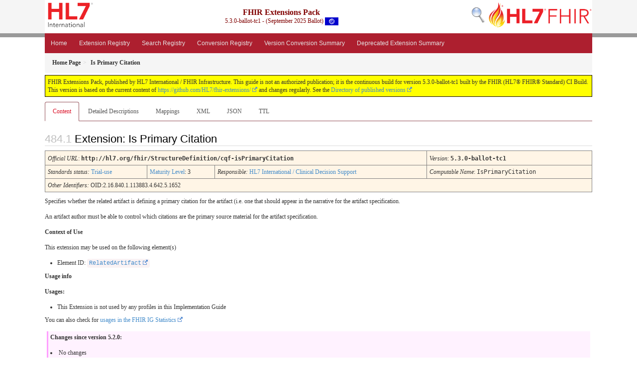

--- FILE ---
content_type: text/html; charset=utf-8
request_url: https://build.fhir.org/ig/HL7/fhir-extensions/StructureDefinition-cqf-isPrimaryCitation.html
body_size: 8105
content:
<?xml version="1.0" encoding="UTF-8"?>
<!DOCTYPE HTML>



<html xml:lang="en" xmlns="http://www.w3.org/1999/xhtml" lang="en">

  <head>
    <meta content="text/html;charset=utf-8" http-equiv="Content-Type"/>
    <title>HL7.FHIR.UV.EXTENSIONS\Is Primary Citation - FHIR v5.0.0</title>

    <meta name="viewport" content="width=device-width, initial-scale=1.0"/>
    <meta name="author" content="http://hl7.org/fhir"/>

    <link href="fhir.css" rel="stylesheet"/>

    <!-- Bootstrap core CSS -->
    <link href="assets/css/bootstrap-fhir.css" rel="stylesheet"/>

    <!-- Project extras -->
    <link href="assets/css/project.css" rel="stylesheet"/>
    <link href="assets/css/pygments-manni.css" rel="stylesheet"/>
    <link href="assets/css/jquery-ui.css" rel="stylesheet"/>
  	<link href="assets/css/prism.css" rel="stylesheet" />
    <!-- Placeholder for child template CSS declarations -->
    <link href="assets/css/hl7.css" rel="stylesheet"/>
    <link href="assets/css/fhir-ig.css" rel="stylesheet"/>

    <script type="text/javascript" src="fhir-table-scripts.js"> </script>

    <!-- HTML5 shim and Respond.js IE8 support of HTML5 elements and media queries -->
    <!--[if lt IE 9]>
    <script src="assets/js/html5shiv.js"></script>
    <script src="assets/js/respond.min.js"></script>
    <![endif]-->

    <!-- Favicons -->
    <link rel="apple-touch-icon-precomposed" sizes="144x144" href="assets/ico/apple-touch-icon-144-precomposed.png"/>
    <link rel="apple-touch-icon-precomposed" sizes="114x114" href="assets/ico/apple-touch-icon-114-precomposed.png"/>
    <link rel="apple-touch-icon-precomposed" sizes="72x72" href="assets/ico/apple-touch-icon-72-precomposed.png"/>
    <link rel="apple-touch-icon-precomposed" href="assets/ico/apple-touch-icon-57-precomposed.png"/>
    <link rel="shortcut icon" href="assets/ico/favicon.png"/>
  </head>
  <body onload="document.body.style.opacity='1'">

	  <script src="assets/js/prism.js"></script>

    <style type="text/css">h2{--heading-prefix:"484"}
    h3,h4,h5,h6{--heading-prefix:"484"}</style>
    <div id="segment-header" class="segment">  <!-- segment-header -->
      <div class="container">  <!-- container -->
        <!-- Placeholder for child template header declarations -->

        <div id="hl7-nav">
          <a id="hl7-logo" data-no-external="true" href="http://hl7.org">
            <img height="50" alt="Visit the HL7 website" src="assets/images/hl7-logo-header.png"/>
          </a>
        </div>
        <div id="family-nav">
          <a id="family-logo" data-no-external="true" href="http://hl7.org/fhir"><img height="50" alt="Visit the FHIR website" src="assets/images/fhir-logo-www.png"/> </a>
        </div>
        <div id="hl7-search">
          <a id="hl7-search-lnk" data-no-external="true" href="searchform.html"><img alt="Search FHIR" src="assets/images/search.png"/></a>
        </div>


        <div id="ig-status">
          <p><span style="font-size:12pt;font-weight:bold">FHIR Extensions Pack</span>
            <br/>
            <span style="display:inline-block;">5.3.0-ballot-tc1 - (September 2025 Ballot)



  <img alt="International flag" src="assets/images/001.svg" height="16" title="International"/>


            </span>
          </p>
        </div>
      </div> <!-- /container -->
    </div>  <!-- /segment-header -->

    <div id="segment-navbar" class="segment">  <!-- segment-navbar -->
      <div id="stripe"> </div>
      <div class="container">  <!-- container -->
        <!-- HEADER CONTENT -->

        <nav class="navbar navbar-inverse">
          <!--status-bar-->
          <div class="container">
            <button data-target=".navbar-inverse-collapse" class="navbar-toggle" data-toggle="collapse" type="button">
              <span class="icon-bar"> </span>
              <span class="icon-bar"> </span>
              <span class="icon-bar"> </span>
            </button>
            <a class="navbar-brand hidden" href="http://hl7.org/fhir/R5/index.html">FHIR</a>
            <div class="nav-collapse collapse navbar-inverse-collapse">
              <ul xmlns="http://www.w3.org/1999/xhtml" class="nav navbar-nav">
  <li><a href="index.html">Home</a></li>
  <li><a href="extension-registry.html">Extension Registry</a></li>
  <li><a href="search-params.html">Search Registry</a></li>
  <li><a href="conversion-registry.html">Conversion Registry</a></li>
  <li><a href="extension-summary.html">Version Conversion Summary</a></li>
  <li><a href="deprecated.html">Deprecated Extension Summary</a></li>
</ul>
            </div>  <!-- /.nav-collapse -->
          </div>  <!-- /.container -->
        </nav>  <!-- /.navbar -->
      <!-- /HEADER CONTENT -->
      </div>  <!-- /container -->
    </div>  <!-- /segment-navbar -->
    <!--status-bar-->

    <div id="segment-breadcrumb" class="segment">  <!-- segment-breadcrumb -->
      <div class="container">  <!-- container -->
        <ul class="breadcrumb">
          <li><a href='index.html'><b>Home Page</b></a></li><li><b>Is Primary Citation</b></li>

        </ul>
      </div>  <!-- /container -->
    </div>  <!-- /segment-breadcrumb -->

    <a name="top"> </a>
    <div id="segment-content" class="segment">  <!-- segment-content -->
      <div class="container">  <!-- container -->
        <div class="row">
          <div class="inner-wrapper">


<div class="col-12">
  <!--ReleaseHeader--><p id="publish-box">FHIR Extensions Pack, published by HL7 International / FHIR Infrastructure. This guide is not an authorized publication; it is the continuous build for version 5.3.0-ballot-tc1  built by the FHIR (HL7&reg; FHIR&reg; Standard) CI Build. This version is based on the current content of <a href='https://github.com/HL7/fhir-extensions/'>https://github.com/HL7/fhir-extensions/</a> and changes regularly. See the <a href='http://hl7.org/fhir/extensions/history.html'>Directory of published versions</a></p><!--EndReleaseHeader-->
  











<ul class="nav nav-tabs">

  <li class="active">
    <a href="#">Content</a>
  </li>



  <li>
    <a href="StructureDefinition-cqf-isPrimaryCitation-definitions.html">Detailed Descriptions</a>
  </li>



  
    <li>
      <a href="StructureDefinition-cqf-isPrimaryCitation-mappings.html">Mappings</a>
    </li>
  







  
    <li>
      <a href="StructureDefinition-cqf-isPrimaryCitation.profile.xml.html">XML</a>
    </li>
  


  
    <li>
      <a href="StructureDefinition-cqf-isPrimaryCitation.profile.json.html">JSON</a>
    </li>
  


  
    <li>
      <a href="StructureDefinition-cqf-isPrimaryCitation.profile.ttl.html">TTL</a>
    </li>
  


</ul>

  <a name="root"> </a>
  <h2 id="root">Extension: Is Primary Citation

  </h2>

  <table class="colstu">

    <tr>
      <td colspan="4"><i>Official URL</i>: <span class="copy-text">http://hl7.org/fhir/StructureDefinition/cqf-isPrimaryCitation<button title="Click to copy URL" class="btn-copy" data-clipboard-text="http://hl7.org/fhir/StructureDefinition/cqf-isPrimaryCitation"/></span>
      </td>
      <td><i>Version</i>:
      <span class="copy-text">5.3.0-ballot-tc1<button title="Click to copy versioned URL" class="btn-copy" data-clipboard-text="http://hl7.org/fhir/StructureDefinition/cqf-isPrimaryCitation|5.3.0-ballot-tc1"/></span>
      </td>
    </tr>

    <tr>







      <td colspan="2">
        
          <i>
            
            Standards status:
          </i> <a href="http://hl7.org/fhir/R5/versions.html#std-process" title="Standard Status">Trial-use</a>
          
          
        
      </td>

      <td>
        <a href="http://hl7.org/fhir/versions.html#maturity">Maturity Level</a>: 3
        
      </td>


      <td>
        <i>Responsible:</i> 

        <a href="http://www.hl7.org/Special/committees/dss">HL7 International / Clinical Decision Support</a>

      </td>


      <td><i>Computable Name</i>: <span style="font-family: monospace;">IsPrimaryCitation</span></td>
    </tr>

    <tr>
      <td colspan="5">
        <i>Other Identifiers:</i> OID:2.16.840.1.113883.4.642.5.1652
      </td>
    </tr>




  </table>

<p>Specifies whether the related artifact is defining a primary citation for the artifact (i.e. one that should appear in the narrative for the artifact specification.</p>


<p>An artifact author must be able to control which citations are the primary source material for the artifact specification.</p>





  <p><b>Context of Use</b></p>
  <p>This extension may be used on the following element(s)</p>
<ul>
  <li>
Element ID:     <code>
<a href="http://hl7.org/fhir/R5/metadatatypes.html#RelatedArtifact">RelatedArtifact</a>    </code>
  </li>
</ul>

  

  <!-- insert intro if present -->
  



  <p><b>Usage info</b></p>
  <p><b>Usages:</b></p>
<ul>
 <li>This Extension is not used by any profiles in this Implementation Guide</li>
</ul>
<p>You can also check for <a href="https://packages2.fhir.org/xig/hl7.fhir.uv.extensions|current/StructureDefinition/cqf-isPrimaryCitation">usages in the FHIR IG Statistics</a></p><div style="background-color: #fff2ff; border-left: solid 3px #ffa0ff; margin: 4px; padding: 4px">
<p><b>Changes since version 5.2.0:</b></p>
<li>No changes</li>
</div>


  <!-- no uri -->
  <a name="profile"> </a>
  <h3 id="profile">Formal Views of Extension Content</h3>
  <p>
    <a href="http://hl7.org/fhir/R5/profiling.html#representation">Description of Profiles, Differentials, Snapshots, and how the XML and JSON presentations work</a>.
  </p>
  <div id="tabs">
    <ul>
      <li>
        <a href="#tabs-summ">Text Summary</a>
      </li>
      <li>
        <a href="#tabs-diff">Differential Table</a>
      </li>
      <li>
        <a href="#tabs-snap">Snapshot Table</a>
      </li>

      <!--<li>
        <a href="#tabs-xml">Pseudo-XML</a>
      </li>-->


      <!--<li>
        <a href="#tabs-json">Pseudo-JSON</a>
      </li>-->


      <!--<li>
        <a href="#tabs-ttl">Pseudo-TTL</a>
      </li>-->

      <li>
        <a href="#tabs-all">All</a>
      </li>
    </ul>
    <a name="tabs-summ"> </a>
    <div id="tabs-summ">
      <div id="tbl-summ">
        <p>This structure is derived from <a href="http://hl7.org/fhir/R5/extensibility.html#Extension">Extension</a>
        </p>
        <div id="tbl-summ-inner">
          <a name="summary"> </a>
          <a name="s-summary"> </a>
<p><b>
Summary
</b></p>
<p>Simple Extension with the type boolean: Specifies whether the related artifact is defining a primary citation for the artifact (i.e. one that should appear in the narrative for the artifact specification.</p><p><b><a class="fmm" href="http://hl7.org/fhir/versions.html#maturity" title="Maturity Level">Maturity</a></b>: 3</p>

        </div>
      </div>
    </div>
    <a name="tabs-diff"> </a>
    <div id="tabs-diff">
      <div id="tbl-diff">
        <p>This structure is derived from <a href="http://hl7.org/fhir/R5/extensibility.html#Extension">Extension</a>
        </p>
        <div id="tbl-diff-inner">
          <table border="0" fhir="generated-heirarchy" cellpadding="0" cellspacing="0" style="border: 0px #F0F0F0 solid; font-size: 11px; font-family: verdana; vertical-align: top;" id="cqf-isPrimaryCitationD" data-fhir="generated-heirarchy"><tr fhir="generated-heirarchy" style="border: 1px #F0F0F0 solid; font-size: 11px; font-family: verdana; vertical-align: top" data-fhir="generated-heirarchy"><th style="vertical-align: top; text-align : var(--ig-left,left); background-color: white; border: 0px #F0F0F0 solid; padding:0px 4px 0px 4px; padding-top: 3px; padding-bottom: 3px" class="hierarchy"><a no-external="true" href="https://build.fhir.org/ig/FHIR/ig-guidance/readingIgs.html#table-views" title="The logical name of the element" data-no-external="true">Name</a></th><th style="vertical-align: top; text-align : var(--ig-left,left); background-color: white; border: 0px #F0F0F0 solid; padding:0px 4px 0px 4px; padding-top: 3px; padding-bottom: 3px" class="hierarchy"><a no-external="true" href="https://build.fhir.org/ig/FHIR/ig-guidance/readingIgs.html#table-views" title="Information about the use of the element" data-no-external="true">Flags</a></th><th style="vertical-align: top; text-align : var(--ig-left,left); background-color: white; border: 0px #F0F0F0 solid; padding:0px 4px 0px 4px; padding-top: 3px; padding-bottom: 3px" class="hierarchy"><a no-external="true" href="https://build.fhir.org/ig/FHIR/ig-guidance/readingIgs.html#table-views" title="Minimum and Maximum # of times the element can appear in the instance" data-no-external="true">Card.</a></th><th style="vertical-align: top; text-align : var(--ig-left,left); background-color: white; border: 0px #F0F0F0 solid; padding:0px 4px 0px 4px; padding-top: 3px; padding-bottom: 3px; width: 100px" class="hierarchy"><a no-external="true" href="https://build.fhir.org/ig/FHIR/ig-guidance/readingIgs.html#table-views" title="Reference to the type of the element" data-no-external="true">Type</a></th><th style="vertical-align: top; text-align : var(--ig-left,left); background-color: white; border: 0px #F0F0F0 solid; padding:0px 4px 0px 4px; padding-top: 3px; padding-bottom: 3px" class="hierarchy"><a no-external="true" href="https://build.fhir.org/ig/FHIR/ig-guidance/readingIgs.html#table-views" title="Additional information about the element" data-no-external="true">Description &amp; Constraints</a>&nbsp;&nbsp;&nbsp;&nbsp;<span style="font-weight: normal">Filter: <input size="10" name="filter" style="border: 1px #F0F0F0 solid; background-color: rgb(254, 254, 231);" onInput="filterTree(document.getElementById('cqf-isPrimaryCitationD'), event.target.value)" type="text"/> <img onClick="showPanel(event.target, document.getElementById('cqf-isPrimaryCitationD'), document.getElementById('ppcqf-isPrimaryCitationD'))" src="tree-filter.png" alt="Filters"/><div style="display: none; position: fixed; opacity : 1.0; background-color: rgb(254, 254, 231); border: 1px solid #ccc; padding: 10px; boxShadow: 0 2px 5px rgba(0,0,0,0.2); zIndex: 1000; borderRadius: 4px" id="ppcqf-isPrimaryCitationD">Bindings <input onClick="filterDesc(document.getElementById('cqf-isPrimaryCitationD'), 'binding',event.target.checked, document.getElementById('ppcqf-isPrimaryCitationD'))" size="1" name="binding" checked="true" id="cbcqf-isPrimaryCitationD-binding" type="checkbox"/><br/>Constraints <input onClick="filterDesc(document.getElementById('cqf-isPrimaryCitationD'), 'constraint',event.target.checked, document.getElementById('ppcqf-isPrimaryCitationD'))" size="1" name="constraint" checked="true" id="cbcqf-isPrimaryCitationD-constraint" type="checkbox"/><br/>Obligations <input onClick="filterDesc(document.getElementById('cqf-isPrimaryCitationD'), 'obligation',event.target.checked, document.getElementById('ppcqf-isPrimaryCitationD'))" size="1" name="obligation" checked="true" id="cbcqf-isPrimaryCitationD-obligation" type="checkbox"/><br/></div></span><span style="float: right"><a no-external="true" href="https://build.fhir.org/ig/FHIR/ig-guidance/readingIgs.html#table-views" title="Legend for this format" data-no-external="true"><img src="https://hl7.org/fhir/R5/help16.png" alt="doco" onLoad="fhirTableInit(this)" style="background-color: inherit"/></a></span></th></tr>
<tr fhir="generated-heirarchy" style="border: 0px #F0F0F0 solid; padding:0px; vertical-align: top; background-color: white" id="a" data-fhir="generated-heirarchy"><td style="vertical-align: top; text-align : var(--ig-left,left); background-color: white; border: 0px #F0F0F0 solid; padding:0px 4px 0px 4px; white-space: nowrap; background-image: url(tbl_bck1.png)" class="hierarchy"><img src="tbl_spacer.png" alt="." style="background-color: inherit" class="hierarchy"/><img src="icon_element.gif" alt="." style="background-color: white; background-color: inherit" title="Element" class="hierarchy"/> <a no-external="true" href="StructureDefinition-cqf-isPrimaryCitation-definitions.html#Extension" title="Specifies whether the related artifact is defining a primary citation for the artifact (i.e. one that should appear in the narrative for the artifact specification." data-no-external="true">Extension</a><a name="Extension"> </a></td>
<td style="vertical-align: top; text-align : var(--ig-left,left); background-color: white; border: 0px #F0F0F0 solid; padding:0px 4px 0px 4px" class="hierarchy"></td>
<td style="vertical-align: top; text-align : var(--ig-left,left); background-color: white; border: 0px #F0F0F0 solid; padding:0px 4px 0px 4px" class="hierarchy">0..1</td>
<td style="vertical-align: top; text-align : var(--ig-left,left); background-color: white; border: 0px #F0F0F0 solid; padding:0px 4px 0px 4px" class="hierarchy"><a href="http://hl7.org/fhir/R5/extensibility.html#Extension">Extension</a></td>
<td style="vertical-align: top; text-align : var(--ig-left,left); background-color: white; border: 0px #F0F0F0 solid; padding:0px 4px 0px 4px" class="hierarchy">Primary reference</td></tr>
<tr fhir="generated-heirarchy" style="border: 0px #F0F0F0 solid; padding:0px; vertical-align: top; background-color: #F7F7F7" id="aa" data-fhir="generated-heirarchy"><td style="vertical-align: top; text-align : var(--ig-left,left); background-color: #F7F7F7; border: 0px #F0F0F0 solid; padding:0px 4px 0px 4px; white-space: nowrap; background-image: url(tbl_bck10.png)" class="hierarchy"><img src="tbl_spacer.png" alt="." style="background-color: inherit" class="hierarchy"/><img src="tbl_vjoin.png" alt="." style="background-color: inherit" class="hierarchy"/><img src="icon_primitive.png" alt="." style="background-color: #F7F7F7; background-color: inherit" title="Primitive Data Type" class="hierarchy"/> <a no-external="true" href="StructureDefinition-cqf-isPrimaryCitation-definitions.html#Extension.url" data-no-external="true">url</a><a name="Extension.url"> </a></td>
<td style="vertical-align: top; text-align : var(--ig-left,left); background-color: #F7F7F7; border: 0px #F0F0F0 solid; padding:0px 4px 0px 4px" class="hierarchy"></td>
<td style="vertical-align: top; text-align : var(--ig-left,left); background-color: #F7F7F7; border: 0px #F0F0F0 solid; padding:0px 4px 0px 4px" class="hierarchy"><span style="opacity: 0.5">1</span><span style="opacity: 0.5">..</span><span style="opacity: 0.5">1</span></td>
<td style="vertical-align: top; text-align : var(--ig-left,left); background-color: #F7F7F7; border: 0px #F0F0F0 solid; padding:0px 4px 0px 4px" class="hierarchy"><a href="http://hl7.org/fhir/R5/datatypes.html#uri">uri</a></td>
<td style="vertical-align: top; text-align : var(--ig-left,left); background-color: #F7F7F7; border: 0px #F0F0F0 solid; padding:0px 4px 0px 4px" class="hierarchy"><span style="color: darkgreen">"http://hl7.org/fhir/StructureDefinition/cqf-isPrimaryCitation"</span></td></tr>
<tr fhir="generated-heirarchy" style="border: 0px #F0F0F0 solid; padding:0px; vertical-align: top; background-color: white" id="ab" data-fhir="generated-heirarchy"><td style="vertical-align: top; text-align : var(--ig-left,left); background-color: white; border: 0px #F0F0F0 solid; padding:0px 4px 0px 4px; white-space: nowrap; background-image: url(tbl_bck00.png)" class="hierarchy"><img src="tbl_spacer.png" alt="." style="background-color: inherit" class="hierarchy"/><img src="tbl_vjoin_end.png" alt="." style="background-color: inherit" class="hierarchy"/><img src="icon_primitive.png" alt="." style="background-color: white; background-color: inherit" title="Primitive Data Type" class="hierarchy"/> <a no-external="true" href="StructureDefinition-cqf-isPrimaryCitation-definitions.html#Extension.value[x]" data-no-external="true">value[x]</a><a name="Extension.value_x_"> </a></td>
<td style="vertical-align: top; text-align : var(--ig-left,left); background-color: white; border: 0px #F0F0F0 solid; padding:0px 4px 0px 4px" class="hierarchy"></td>
<td style="vertical-align: top; text-align : var(--ig-left,left); background-color: white; border: 0px #F0F0F0 solid; padding:0px 4px 0px 4px" class="hierarchy">1..<span style="opacity: 0.5">1</span></td>
<td style="vertical-align: top; text-align : var(--ig-left,left); background-color: white; border: 0px #F0F0F0 solid; padding:0px 4px 0px 4px" class="hierarchy"><a href="http://hl7.org/fhir/R5/datatypes.html#boolean">boolean</a></td>
<td style="vertical-align: top; text-align : var(--ig-left,left); background-color: white; border: 0px #F0F0F0 solid; padding:0px 4px 0px 4px" class="hierarchy"><span style="opacity: 0.5">Value of extension</span></td></tr>
<tr fhir="generated-heirarchy" data-fhir="generated-heirarchy"><td colspan="5" class="hierarchy"><br/><a href="https://build.fhir.org/ig/FHIR/ig-guidance/readingIgs.html#table-views" title="Legend for this format"><img src="https://hl7.org/fhir/R5/help16.png" alt="doco" style="background-color: inherit"/> Documentation for this format</a></td></tr><script type="text/javascript">  // 84ef2f8c-aaf4-4d2c-a472-53814e38fb69
document.getElementById('cbcqf-isPrimaryCitationD-binding').checked = 'false' != localStorage.getItem('ht-table-states-binding');
filterDesc(document.getElementById('cqf-isPrimaryCitationD'), 'binding', document.getElementById('cbcqf-isPrimaryCitationD-binding').checked, document.getElementById('ppcqf-isPrimaryCitationD'));
document.getElementById('cbcqf-isPrimaryCitationD-constraint').checked = 'false' != localStorage.getItem('ht-table-states-constraint');
filterDesc(document.getElementById('cqf-isPrimaryCitationD'), 'constraint', document.getElementById('cbcqf-isPrimaryCitationD-constraint').checked, document.getElementById('ppcqf-isPrimaryCitationD'));
document.getElementById('cbcqf-isPrimaryCitationD-obligation').checked = 'false' != localStorage.getItem('ht-table-states-obligation');
filterDesc(document.getElementById('cqf-isPrimaryCitationD'), 'obligation', document.getElementById('cbcqf-isPrimaryCitationD-obligation').checked, document.getElementById('ppcqf-isPrimaryCitationD'));
</script></table>
        </div>
      </div>
    </div>
    <a name="tabs-snap"> </a>
    <div id="tabs-snap">
      <div id="tbl-snap">
        <div id="tbl-snap-inner">
          <table border="0" fhir="generated-heirarchy" cellpadding="0" cellspacing="0" style="border: 0px #F0F0F0 solid; font-size: 11px; font-family: verdana; vertical-align: top;" id="cqf-isPrimaryCitationS" data-fhir="generated-heirarchy"><tr fhir="generated-heirarchy" style="border: 1px #F0F0F0 solid; font-size: 11px; font-family: verdana; vertical-align: top" data-fhir="generated-heirarchy"><th style="vertical-align: top; text-align : var(--ig-left,left); background-color: white; border: 0px #F0F0F0 solid; padding:0px 4px 0px 4px; padding-top: 3px; padding-bottom: 3px" class="hierarchy"><a no-external="true" href="https://build.fhir.org/ig/FHIR/ig-guidance/readingIgs.html#table-views" title="The logical name of the element" data-no-external="true">Name</a></th><th style="vertical-align: top; text-align : var(--ig-left,left); background-color: white; border: 0px #F0F0F0 solid; padding:0px 4px 0px 4px; padding-top: 3px; padding-bottom: 3px" class="hierarchy"><a no-external="true" href="https://build.fhir.org/ig/FHIR/ig-guidance/readingIgs.html#table-views" title="Information about the use of the element" data-no-external="true">Flags</a></th><th style="vertical-align: top; text-align : var(--ig-left,left); background-color: white; border: 0px #F0F0F0 solid; padding:0px 4px 0px 4px; padding-top: 3px; padding-bottom: 3px" class="hierarchy"><a no-external="true" href="https://build.fhir.org/ig/FHIR/ig-guidance/readingIgs.html#table-views" title="Minimum and Maximum # of times the element can appear in the instance" data-no-external="true">Card.</a></th><th style="vertical-align: top; text-align : var(--ig-left,left); background-color: white; border: 0px #F0F0F0 solid; padding:0px 4px 0px 4px; padding-top: 3px; padding-bottom: 3px; width: 100px" class="hierarchy"><a no-external="true" href="https://build.fhir.org/ig/FHIR/ig-guidance/readingIgs.html#table-views" title="Reference to the type of the element" data-no-external="true">Type</a></th><th style="vertical-align: top; text-align : var(--ig-left,left); background-color: white; border: 0px #F0F0F0 solid; padding:0px 4px 0px 4px; padding-top: 3px; padding-bottom: 3px" class="hierarchy"><a no-external="true" href="https://build.fhir.org/ig/FHIR/ig-guidance/readingIgs.html#table-views" title="Additional information about the element" data-no-external="true">Description &amp; Constraints</a>&nbsp;&nbsp;&nbsp;&nbsp;<span style="font-weight: normal">Filter: <input size="10" name="filter" style="border: 1px #F0F0F0 solid; background-color: rgb(254, 254, 231);" onInput="filterTree(document.getElementById('cqf-isPrimaryCitationS'), event.target.value)" type="text"/> <img onClick="showPanel(event.target, document.getElementById('cqf-isPrimaryCitationS'), document.getElementById('ppcqf-isPrimaryCitationS'))" src="tree-filter.png" alt="Filters"/><div style="display: none; position: fixed; opacity : 1.0; background-color: rgb(254, 254, 231); border: 1px solid #ccc; padding: 10px; boxShadow: 0 2px 5px rgba(0,0,0,0.2); zIndex: 1000; borderRadius: 4px" id="ppcqf-isPrimaryCitationS">Bindings <input onClick="filterDesc(document.getElementById('cqf-isPrimaryCitationS'), 'binding',event.target.checked, document.getElementById('ppcqf-isPrimaryCitationS'))" size="1" name="binding" checked="true" id="cbcqf-isPrimaryCitationS-binding" type="checkbox"/><br/>Constraints <input onClick="filterDesc(document.getElementById('cqf-isPrimaryCitationS'), 'constraint',event.target.checked, document.getElementById('ppcqf-isPrimaryCitationS'))" size="1" name="constraint" checked="true" id="cbcqf-isPrimaryCitationS-constraint" type="checkbox"/><br/>Obligations <input onClick="filterDesc(document.getElementById('cqf-isPrimaryCitationS'), 'obligation',event.target.checked, document.getElementById('ppcqf-isPrimaryCitationS'))" size="1" name="obligation" checked="true" id="cbcqf-isPrimaryCitationS-obligation" type="checkbox"/><br/></div></span><span style="float: right"><a no-external="true" href="https://build.fhir.org/ig/FHIR/ig-guidance/readingIgs.html#table-views" title="Legend for this format" data-no-external="true"><img src="https://hl7.org/fhir/R5/help16.png" alt="doco" onLoad="fhirTableInit(this)" style="background-color: inherit"/></a></span></th></tr>
<tr fhir="generated-heirarchy" style="border: 0px #F0F0F0 solid; padding:0px; vertical-align: top; background-color: white" id="a" data-fhir="generated-heirarchy"><td style="vertical-align: top; text-align : var(--ig-left,left); background-color: white; border: 0px #F0F0F0 solid; padding:0px 4px 0px 4px; white-space: nowrap; background-image: url(tbl_bck1.png)" class="hierarchy"><img src="tbl_spacer.png" alt="." style="background-color: inherit" class="hierarchy"/><img src="icon_element.gif" alt="." style="background-color: white; background-color: inherit" title="Element" class="hierarchy"/> <a no-external="true" href="StructureDefinition-cqf-isPrimaryCitation-definitions.html#Extension" title="Specifies whether the related artifact is defining a primary citation for the artifact (i.e. one that should appear in the narrative for the artifact specification." data-no-external="true">Extension</a><a name="s-Extension"> </a></td>
<td style="vertical-align: top; text-align : var(--ig-left,left); background-color: white; border: 0px #F0F0F0 solid; padding:0px 4px 0px 4px" class="hierarchy"></td>
<td style="vertical-align: top; text-align : var(--ig-left,left); background-color: white; border: 0px #F0F0F0 solid; padding:0px 4px 0px 4px" class="hierarchy">0..1</td>
<td style="vertical-align: top; text-align : var(--ig-left,left); background-color: white; border: 0px #F0F0F0 solid; padding:0px 4px 0px 4px" class="hierarchy"><a href="http://hl7.org/fhir/R5/extensibility.html#Extension">Extension</a></td>
<td style="vertical-align: top; text-align : var(--ig-left,left); background-color: white; border: 0px #F0F0F0 solid; padding:0px 4px 0px 4px" class="hierarchy">Primary reference<br/></td></tr>
<tr fhir="generated-heirarchy" style="border: 0px #F0F0F0 solid; padding:0px; vertical-align: top; background-color: #F7F7F7" id="aa" data-fhir="generated-heirarchy"><td style="vertical-align: top; text-align : var(--ig-left,left); background-color: #F7F7F7; border: 0px #F0F0F0 solid; padding:0px 4px 0px 4px; white-space: nowrap; background-image: url(tbl_bck10.png)" class="hierarchy"><img src="tbl_spacer.png" alt="." style="background-color: inherit" class="hierarchy"/><img src="tbl_vjoin.png" alt="." style="background-color: inherit" class="hierarchy"/><img src="icon_primitive.png" alt="." style="background-color: #F7F7F7; background-color: inherit" title="Primitive Data Type" class="hierarchy"/> <a no-external="true" href="StructureDefinition-cqf-isPrimaryCitation-definitions.html#Extension.id" title="Unique id for the element within a resource (for internal references). This may be any string value that does not contain spaces." data-no-external="true">id</a><a name="s-Extension.id"> </a></td>
<td style="vertical-align: top; text-align : var(--ig-left,left); background-color: #F7F7F7; border: 0px #F0F0F0 solid; padding:0px 4px 0px 4px" class="hierarchy"></td>
<td style="vertical-align: top; text-align : var(--ig-left,left); background-color: #F7F7F7; border: 0px #F0F0F0 solid; padding:0px 4px 0px 4px" class="hierarchy">0..1</td>
<td style="vertical-align: top; text-align : var(--ig-left,left); background-color: #F7F7F7; border: 0px #F0F0F0 solid; padding:0px 4px 0px 4px" class="hierarchy"><a href="http://hl7.org/fhir/R5/datatypes.html#id">id</a></td>
<td style="vertical-align: top; text-align : var(--ig-left,left); background-color: #F7F7F7; border: 0px #F0F0F0 solid; padding:0px 4px 0px 4px" class="hierarchy">Unique id for inter-element referencing</td></tr>
<tr fhir="generated-heirarchy" style="border: 0px #F0F0F0 solid; padding:0px; vertical-align: top; background-color: white" id="ab" data-fhir="generated-heirarchy"><td style="vertical-align: top; text-align : var(--ig-left,left); background-color: white; border: 0px #F0F0F0 solid; padding:0px 4px 0px 4px; white-space: nowrap; background-image: url(tbl_bck12.png)" class="hierarchy"><img src="tbl_spacer.png" alt="." style="background-color: inherit" class="hierarchy"/><img src="tbl_vjoin.png" alt="." style="background-color: inherit" class="hierarchy"/><img src="icon_extension_simple.png" alt="." style="background-color: white; background-color: inherit" title="Simple Extension" class="hierarchy"/> <a no-external="true" href="StructureDefinition-cqf-isPrimaryCitation-definitions.html#Extension.extension" title="May be used to represent additional information that is not part of the basic definition of the element. To make the use of extensions safe and managable, there is a strict set of governance applied to the definition and use of extensions. Though any implementer can define an extension, there is a set of requirements that SHALL be met as part of the definition of the extension." data-no-external="true">extension</a><a name="s-Extension.extension"> </a></td>
<td style="vertical-align: top; text-align : var(--ig-left,left); background-color: white; border: 0px #F0F0F0 solid; padding:0px 4px 0px 4px" class="hierarchy"></td>
<td style="vertical-align: top; text-align : var(--ig-left,left); background-color: white; border: 0px #F0F0F0 solid; padding:0px 4px 0px 4px" class="hierarchy">0..*</td>
<td style="vertical-align: top; text-align : var(--ig-left,left); background-color: white; border: 0px #F0F0F0 solid; padding:0px 4px 0px 4px" class="hierarchy"><a href="http://hl7.org/fhir/R5/extensibility.html#Extension">Extension</a></td>
<td style="vertical-align: top; text-align : var(--ig-left,left); background-color: white; border: 0px #F0F0F0 solid; padding:0px 4px 0px 4px" class="hierarchy">Additional content defined by implementations<br/><span style="font-weight:bold">Slice: </span>Unordered, Open by value:url<br/></td></tr>
<tr fhir="generated-heirarchy" style="border: 0px #F0F0F0 solid; padding:0px; vertical-align: top; background-color: #F7F7F7" id="ac" data-fhir="generated-heirarchy"><td style="vertical-align: top; text-align : var(--ig-left,left); background-color: #F7F7F7; border: 0px #F0F0F0 solid; padding:0px 4px 0px 4px; white-space: nowrap; background-image: url(tbl_bck10.png)" class="hierarchy"><img src="tbl_spacer.png" alt="." style="background-color: inherit" class="hierarchy"/><img src="tbl_vjoin.png" alt="." style="background-color: inherit" class="hierarchy"/><img src="icon_primitive.png" alt="." style="background-color: #F7F7F7; background-color: inherit" title="Primitive Data Type" class="hierarchy"/> <a no-external="true" href="StructureDefinition-cqf-isPrimaryCitation-definitions.html#Extension.url" title="Source of the definition for the extension code - a logical name or a URL." data-no-external="true">url</a><a name="s-Extension.url"> </a></td>
<td style="vertical-align: top; text-align : var(--ig-left,left); background-color: #F7F7F7; border: 0px #F0F0F0 solid; padding:0px 4px 0px 4px" class="hierarchy"></td>
<td style="vertical-align: top; text-align : var(--ig-left,left); background-color: #F7F7F7; border: 0px #F0F0F0 solid; padding:0px 4px 0px 4px" class="hierarchy">1..1</td>
<td style="vertical-align: top; text-align : var(--ig-left,left); background-color: #F7F7F7; border: 0px #F0F0F0 solid; padding:0px 4px 0px 4px" class="hierarchy"><a href="http://hl7.org/fhir/R5/datatypes.html#uri">uri</a></td>
<td style="vertical-align: top; text-align : var(--ig-left,left); background-color: #F7F7F7; border: 0px #F0F0F0 solid; padding:0px 4px 0px 4px" class="hierarchy"><span style="color: darkgreen">"http://hl7.org/fhir/StructureDefinition/cqf-isPrimaryCitation"</span></td></tr>
<tr fhir="generated-heirarchy" style="border: 0px #F0F0F0 solid; padding:0px; vertical-align: top; background-color: white" id="ad" data-fhir="generated-heirarchy"><td style="vertical-align: top; text-align : var(--ig-left,left); background-color: white; border: 0px #F0F0F0 solid; padding:0px 4px 0px 4px; white-space: nowrap; background-image: url(tbl_bck00.png)" class="hierarchy"><img src="tbl_spacer.png" alt="." style="background-color: inherit" class="hierarchy"/><img src="tbl_vjoin_end.png" alt="." style="background-color: inherit" class="hierarchy"/><img src="icon_primitive.png" alt="." style="background-color: white; background-color: inherit" title="Primitive Data Type" class="hierarchy"/> <a no-external="true" href="StructureDefinition-cqf-isPrimaryCitation-definitions.html#Extension.value[x]" title="Value of extension - must be one of a constrained set of the data types (see [Extensibility](http://hl7.org/fhir/R5/extensibility.html) for a list)." data-no-external="true">value[x]</a><a name="s-Extension.value_x_"> </a></td>
<td style="vertical-align: top; text-align : var(--ig-left,left); background-color: white; border: 0px #F0F0F0 solid; padding:0px 4px 0px 4px" class="hierarchy"></td>
<td style="vertical-align: top; text-align : var(--ig-left,left); background-color: white; border: 0px #F0F0F0 solid; padding:0px 4px 0px 4px" class="hierarchy">1..1</td>
<td style="vertical-align: top; text-align : var(--ig-left,left); background-color: white; border: 0px #F0F0F0 solid; padding:0px 4px 0px 4px" class="hierarchy"><a href="http://hl7.org/fhir/R5/datatypes.html#boolean">boolean</a></td>
<td style="vertical-align: top; text-align : var(--ig-left,left); background-color: white; border: 0px #F0F0F0 solid; padding:0px 4px 0px 4px" class="hierarchy">Value of extension</td></tr>
<tr fhir="generated-heirarchy" data-fhir="generated-heirarchy"><td colspan="5" class="hierarchy"><br/><a href="https://build.fhir.org/ig/FHIR/ig-guidance/readingIgs.html#table-views" title="Legend for this format"><img src="https://hl7.org/fhir/R5/help16.png" alt="doco" style="background-color: inherit"/> Documentation for this format</a></td></tr><script type="text/javascript">  // 84ef2f8c-aaf4-4d2c-a472-53814e38fb69
document.getElementById('cbcqf-isPrimaryCitationS-binding').checked = 'false' != localStorage.getItem('ht-table-states-binding');
filterDesc(document.getElementById('cqf-isPrimaryCitationS'), 'binding', document.getElementById('cbcqf-isPrimaryCitationS-binding').checked, document.getElementById('ppcqf-isPrimaryCitationS'));
document.getElementById('cbcqf-isPrimaryCitationS-constraint').checked = 'false' != localStorage.getItem('ht-table-states-constraint');
filterDesc(document.getElementById('cqf-isPrimaryCitationS'), 'constraint', document.getElementById('cbcqf-isPrimaryCitationS-constraint').checked, document.getElementById('ppcqf-isPrimaryCitationS'));
document.getElementById('cbcqf-isPrimaryCitationS-obligation').checked = 'false' != localStorage.getItem('ht-table-states-obligation');
filterDesc(document.getElementById('cqf-isPrimaryCitationS'), 'obligation', document.getElementById('cbcqf-isPrimaryCitationS-obligation').checked, document.getElementById('ppcqf-isPrimaryCitationS'));
</script></table>
        </div>
      </div>
    </div>

    <!--<a name="tabs-xml"> </a>
    <div id="tabs-xml">
      <div id="xml">
        <div id="xml-inner">
          <p><span style="color: maroon; font-weight: bold">yet to be done: Xml template</span></p>

        </div>
      </div>
    </div>-->


    <!--<a name="tabs-json"> </a>
    <div id="tabs-json">
      <div id="json">
        <div id="json-inner">
           // <span style="color: navy; opacity: 0.8">Is Primary Citation</span>
 {
    "<a href="StructureDefinition-cqf-isPrimaryCitation.html#Extension.id" title="Unique id for the element within a resource (for internal references). This may be any string value that does not contain spaces" class="dict"><span style="text-decoration: underline">id</span></a>" : "&lt;<span style="color: darkgreen"><a href="http://hl7.org/fhir/R5/datatypes.html#id">id</a></span>&gt;", <span style="color: Gray">//</span> <span style="color: navy; opacity: 0.8">Unique id for inter-element referencing</span>
    "extension": [
    ],
    "<a href="StructureDefinition-cqf-isPrimaryCitation.html#Extension.url" title="Source of the definition for the extension code - a logical name or a URL" class="dict"><span style="text-decoration: underline">url</span></a>" : "http://hl7.org/fhir/StructureDefinition/cqf-isPrimaryCitation", <span style="color: Gray">//</span> <span style="color: brown" title="This element is required"><b>R!</b></span>
    "<a href="StructureDefinition-cqf-isPrimaryCitation.html#Extension.valueBoolean" title="Value of extension - must be one of a constrained set of the data types (see [Extensibility](http://hl7.org/fhir/R5/extensibility.html) for a list)" class="dict"><span style="text-decoration: underline">valueBoolean</span></a>" : &lt;<span style="color: darkgreen"><a href="http://hl7.org/fhir/R5/datatypes.html#boolean">boolean</a></span>&gt; <span style="color: Gray">//</span> <span style="color: brown" title="ele-1: All FHIR elements must have a @value or children"><b>C?</b></span> <span style="color: brown" title="This element is required"><b>R!</b></span> <span style="color: navy; opacity: 0.8">Value of extension</span>
  }

        </div>
      </div>
    </div>-->


    <!--<a name="tabs-ttl"> </a>
    <div id="tabs-ttl">
      <div id="ttl">
        <div id="ttl-inner">
          <p><span style="color: maroon; font-weight: bold">yet to be done: Turtle template</span></p>

        </div>
      </div>
    </div>-->

    <a name="tabs-all"> </a>
    <div id="tabs-all">
      <div id="all-summ">
        <p>This structure is derived from <a href="http://hl7.org/fhir/R5/extensibility.html#Extension">Extension</a>
        </p>
        <div id="all-summ-inner">
          <a name="a-summary"> </a>
<p><b>
Summary
</b></p>
<p>Simple Extension with the type boolean: Specifies whether the related artifact is defining a primary citation for the artifact (i.e. one that should appear in the narrative for the artifact specification.</p><p><b><a class="fmm" href="http://hl7.org/fhir/versions.html#maturity" title="Maturity Level">Maturity</a></b>: 3</p>

        </div>
      </div>
      <div id="all-tbl-diff">
        <p>
          <b>Differential View</b>
        </p>
        <p>This structure is derived from <a href="http://hl7.org/fhir/R5/extensibility.html#Extension">Extension</a>
        </p>
        <div id="all-tbl-diff-inner">
          <table border="0" fhir="generated-heirarchy" cellpadding="0" cellspacing="0" style="border: 0px #F0F0F0 solid; font-size: 11px; font-family: verdana; vertical-align: top;" id="cqf-isPrimaryCitationDA" data-fhir="generated-heirarchy"><tr fhir="generated-heirarchy" style="border: 1px #F0F0F0 solid; font-size: 11px; font-family: verdana; vertical-align: top" data-fhir="generated-heirarchy"><th style="vertical-align: top; text-align : var(--ig-left,left); background-color: white; border: 0px #F0F0F0 solid; padding:0px 4px 0px 4px; padding-top: 3px; padding-bottom: 3px" class="hierarchy"><a no-external="true" href="https://build.fhir.org/ig/FHIR/ig-guidance/readingIgs.html#table-views" title="The logical name of the element" data-no-external="true">Name</a></th><th style="vertical-align: top; text-align : var(--ig-left,left); background-color: white; border: 0px #F0F0F0 solid; padding:0px 4px 0px 4px; padding-top: 3px; padding-bottom: 3px" class="hierarchy"><a no-external="true" href="https://build.fhir.org/ig/FHIR/ig-guidance/readingIgs.html#table-views" title="Information about the use of the element" data-no-external="true">Flags</a></th><th style="vertical-align: top; text-align : var(--ig-left,left); background-color: white; border: 0px #F0F0F0 solid; padding:0px 4px 0px 4px; padding-top: 3px; padding-bottom: 3px" class="hierarchy"><a no-external="true" href="https://build.fhir.org/ig/FHIR/ig-guidance/readingIgs.html#table-views" title="Minimum and Maximum # of times the element can appear in the instance" data-no-external="true">Card.</a></th><th style="vertical-align: top; text-align : var(--ig-left,left); background-color: white; border: 0px #F0F0F0 solid; padding:0px 4px 0px 4px; padding-top: 3px; padding-bottom: 3px; width: 100px" class="hierarchy"><a no-external="true" href="https://build.fhir.org/ig/FHIR/ig-guidance/readingIgs.html#table-views" title="Reference to the type of the element" data-no-external="true">Type</a></th><th style="vertical-align: top; text-align : var(--ig-left,left); background-color: white; border: 0px #F0F0F0 solid; padding:0px 4px 0px 4px; padding-top: 3px; padding-bottom: 3px" class="hierarchy"><a no-external="true" href="https://build.fhir.org/ig/FHIR/ig-guidance/readingIgs.html#table-views" title="Additional information about the element" data-no-external="true">Description &amp; Constraints</a>&nbsp;&nbsp;&nbsp;&nbsp;<span style="font-weight: normal">Filter: <input size="10" name="filter" style="border: 1px #F0F0F0 solid; background-color: rgb(254, 254, 231);" onInput="filterTree(document.getElementById('cqf-isPrimaryCitationDA'), event.target.value)" type="text"/> <img onClick="showPanel(event.target, document.getElementById('cqf-isPrimaryCitationDA'), document.getElementById('ppcqf-isPrimaryCitationDA'))" src="tree-filter.png" alt="Filters"/><div style="display: none; position: fixed; opacity : 1.0; background-color: rgb(254, 254, 231); border: 1px solid #ccc; padding: 10px; boxShadow: 0 2px 5px rgba(0,0,0,0.2); zIndex: 1000; borderRadius: 4px" id="ppcqf-isPrimaryCitationDA">Bindings <input onClick="filterDesc(document.getElementById('cqf-isPrimaryCitationDA'), 'binding',event.target.checked, document.getElementById('ppcqf-isPrimaryCitationDA'))" size="1" name="binding" checked="true" id="cbcqf-isPrimaryCitationDA-binding" type="checkbox"/><br/>Constraints <input onClick="filterDesc(document.getElementById('cqf-isPrimaryCitationDA'), 'constraint',event.target.checked, document.getElementById('ppcqf-isPrimaryCitationDA'))" size="1" name="constraint" checked="true" id="cbcqf-isPrimaryCitationDA-constraint" type="checkbox"/><br/>Obligations <input onClick="filterDesc(document.getElementById('cqf-isPrimaryCitationDA'), 'obligation',event.target.checked, document.getElementById('ppcqf-isPrimaryCitationDA'))" size="1" name="obligation" checked="true" id="cbcqf-isPrimaryCitationDA-obligation" type="checkbox"/><br/></div></span><span style="float: right"><a no-external="true" href="https://build.fhir.org/ig/FHIR/ig-guidance/readingIgs.html#table-views" title="Legend for this format" data-no-external="true"><img src="https://hl7.org/fhir/R5/help16.png" alt="doco" onLoad="fhirTableInit(this)" style="background-color: inherit"/></a></span></th></tr>
<tr fhir="generated-heirarchy" style="border: 0px #F0F0F0 solid; padding:0px; vertical-align: top; background-color: white" id="a" data-fhir="generated-heirarchy"><td style="vertical-align: top; text-align : var(--ig-left,left); background-color: white; border: 0px #F0F0F0 solid; padding:0px 4px 0px 4px; white-space: nowrap; background-image: url(tbl_bck1.png)" class="hierarchy"><img src="tbl_spacer.png" alt="." style="background-color: inherit" class="hierarchy"/><img src="icon_element.gif" alt="." style="background-color: white; background-color: inherit" title="Element" class="hierarchy"/> <a no-external="true" href="StructureDefinition-cqf-isPrimaryCitation-definitions.html#Extension" title="Specifies whether the related artifact is defining a primary citation for the artifact (i.e. one that should appear in the narrative for the artifact specification." data-no-external="true">Extension</a><a name="a-Extension"> </a></td>
<td style="vertical-align: top; text-align : var(--ig-left,left); background-color: white; border: 0px #F0F0F0 solid; padding:0px 4px 0px 4px" class="hierarchy"></td>
<td style="vertical-align: top; text-align : var(--ig-left,left); background-color: white; border: 0px #F0F0F0 solid; padding:0px 4px 0px 4px" class="hierarchy">0..1</td>
<td style="vertical-align: top; text-align : var(--ig-left,left); background-color: white; border: 0px #F0F0F0 solid; padding:0px 4px 0px 4px" class="hierarchy"><a href="http://hl7.org/fhir/R5/extensibility.html#Extension">Extension</a></td>
<td style="vertical-align: top; text-align : var(--ig-left,left); background-color: white; border: 0px #F0F0F0 solid; padding:0px 4px 0px 4px" class="hierarchy">Primary reference</td></tr>
<tr fhir="generated-heirarchy" style="border: 0px #F0F0F0 solid; padding:0px; vertical-align: top; background-color: #F7F7F7" id="aa" data-fhir="generated-heirarchy"><td style="vertical-align: top; text-align : var(--ig-left,left); background-color: #F7F7F7; border: 0px #F0F0F0 solid; padding:0px 4px 0px 4px; white-space: nowrap; background-image: url(tbl_bck10.png)" class="hierarchy"><img src="tbl_spacer.png" alt="." style="background-color: inherit" class="hierarchy"/><img src="tbl_vjoin.png" alt="." style="background-color: inherit" class="hierarchy"/><img src="icon_primitive.png" alt="." style="background-color: #F7F7F7; background-color: inherit" title="Primitive Data Type" class="hierarchy"/> <a no-external="true" href="StructureDefinition-cqf-isPrimaryCitation-definitions.html#Extension.url" data-no-external="true">url</a><a name="a-Extension.url"> </a></td>
<td style="vertical-align: top; text-align : var(--ig-left,left); background-color: #F7F7F7; border: 0px #F0F0F0 solid; padding:0px 4px 0px 4px" class="hierarchy"></td>
<td style="vertical-align: top; text-align : var(--ig-left,left); background-color: #F7F7F7; border: 0px #F0F0F0 solid; padding:0px 4px 0px 4px" class="hierarchy"><span style="opacity: 0.5">1</span><span style="opacity: 0.5">..</span><span style="opacity: 0.5">1</span></td>
<td style="vertical-align: top; text-align : var(--ig-left,left); background-color: #F7F7F7; border: 0px #F0F0F0 solid; padding:0px 4px 0px 4px" class="hierarchy"><a href="http://hl7.org/fhir/R5/datatypes.html#uri">uri</a></td>
<td style="vertical-align: top; text-align : var(--ig-left,left); background-color: #F7F7F7; border: 0px #F0F0F0 solid; padding:0px 4px 0px 4px" class="hierarchy"><span style="color: darkgreen">"http://hl7.org/fhir/StructureDefinition/cqf-isPrimaryCitation"</span></td></tr>
<tr fhir="generated-heirarchy" style="border: 0px #F0F0F0 solid; padding:0px; vertical-align: top; background-color: white" id="ab" data-fhir="generated-heirarchy"><td style="vertical-align: top; text-align : var(--ig-left,left); background-color: white; border: 0px #F0F0F0 solid; padding:0px 4px 0px 4px; white-space: nowrap; background-image: url(tbl_bck00.png)" class="hierarchy"><img src="tbl_spacer.png" alt="." style="background-color: inherit" class="hierarchy"/><img src="tbl_vjoin_end.png" alt="." style="background-color: inherit" class="hierarchy"/><img src="icon_primitive.png" alt="." style="background-color: white; background-color: inherit" title="Primitive Data Type" class="hierarchy"/> <a no-external="true" href="StructureDefinition-cqf-isPrimaryCitation-definitions.html#Extension.value[x]" data-no-external="true">value[x]</a><a name="a-Extension.value_x_"> </a></td>
<td style="vertical-align: top; text-align : var(--ig-left,left); background-color: white; border: 0px #F0F0F0 solid; padding:0px 4px 0px 4px" class="hierarchy"></td>
<td style="vertical-align: top; text-align : var(--ig-left,left); background-color: white; border: 0px #F0F0F0 solid; padding:0px 4px 0px 4px" class="hierarchy">1..<span style="opacity: 0.5">1</span></td>
<td style="vertical-align: top; text-align : var(--ig-left,left); background-color: white; border: 0px #F0F0F0 solid; padding:0px 4px 0px 4px" class="hierarchy"><a href="http://hl7.org/fhir/R5/datatypes.html#boolean">boolean</a></td>
<td style="vertical-align: top; text-align : var(--ig-left,left); background-color: white; border: 0px #F0F0F0 solid; padding:0px 4px 0px 4px" class="hierarchy"><span style="opacity: 0.5">Value of extension</span></td></tr>
<tr fhir="generated-heirarchy" data-fhir="generated-heirarchy"><td colspan="5" class="hierarchy"><br/><a href="https://build.fhir.org/ig/FHIR/ig-guidance/readingIgs.html#table-views" title="Legend for this format"><img src="https://hl7.org/fhir/R5/help16.png" alt="doco" style="background-color: inherit"/> Documentation for this format</a></td></tr><script type="text/javascript">  // 84ef2f8c-aaf4-4d2c-a472-53814e38fb69
document.getElementById('cbcqf-isPrimaryCitationDA-binding').checked = 'false' != localStorage.getItem('ht-table-states-binding');
filterDesc(document.getElementById('cqf-isPrimaryCitationDA'), 'binding', document.getElementById('cbcqf-isPrimaryCitationDA-binding').checked, document.getElementById('ppcqf-isPrimaryCitationDA'));
document.getElementById('cbcqf-isPrimaryCitationDA-constraint').checked = 'false' != localStorage.getItem('ht-table-states-constraint');
filterDesc(document.getElementById('cqf-isPrimaryCitationDA'), 'constraint', document.getElementById('cbcqf-isPrimaryCitationDA-constraint').checked, document.getElementById('ppcqf-isPrimaryCitationDA'));
document.getElementById('cbcqf-isPrimaryCitationDA-obligation').checked = 'false' != localStorage.getItem('ht-table-states-obligation');
filterDesc(document.getElementById('cqf-isPrimaryCitationDA'), 'obligation', document.getElementById('cbcqf-isPrimaryCitationDA-obligation').checked, document.getElementById('ppcqf-isPrimaryCitationDA'));
</script></table>
        </div>
      </div>
      <div id="all-tbl-snap">
        <p>
          <b>Snapshot View</b>
        </p>
        <div id="all-tbl-snap-inner">
          <table border="0" fhir="generated-heirarchy" cellpadding="0" cellspacing="0" style="border: 0px #F0F0F0 solid; font-size: 11px; font-family: verdana; vertical-align: top;" id="cqf-isPrimaryCitationSA" data-fhir="generated-heirarchy"><tr fhir="generated-heirarchy" style="border: 1px #F0F0F0 solid; font-size: 11px; font-family: verdana; vertical-align: top" data-fhir="generated-heirarchy"><th style="vertical-align: top; text-align : var(--ig-left,left); background-color: white; border: 0px #F0F0F0 solid; padding:0px 4px 0px 4px; padding-top: 3px; padding-bottom: 3px" class="hierarchy"><a no-external="true" href="https://build.fhir.org/ig/FHIR/ig-guidance/readingIgs.html#table-views" title="The logical name of the element" data-no-external="true">Name</a></th><th style="vertical-align: top; text-align : var(--ig-left,left); background-color: white; border: 0px #F0F0F0 solid; padding:0px 4px 0px 4px; padding-top: 3px; padding-bottom: 3px" class="hierarchy"><a no-external="true" href="https://build.fhir.org/ig/FHIR/ig-guidance/readingIgs.html#table-views" title="Information about the use of the element" data-no-external="true">Flags</a></th><th style="vertical-align: top; text-align : var(--ig-left,left); background-color: white; border: 0px #F0F0F0 solid; padding:0px 4px 0px 4px; padding-top: 3px; padding-bottom: 3px" class="hierarchy"><a no-external="true" href="https://build.fhir.org/ig/FHIR/ig-guidance/readingIgs.html#table-views" title="Minimum and Maximum # of times the element can appear in the instance" data-no-external="true">Card.</a></th><th style="vertical-align: top; text-align : var(--ig-left,left); background-color: white; border: 0px #F0F0F0 solid; padding:0px 4px 0px 4px; padding-top: 3px; padding-bottom: 3px; width: 100px" class="hierarchy"><a no-external="true" href="https://build.fhir.org/ig/FHIR/ig-guidance/readingIgs.html#table-views" title="Reference to the type of the element" data-no-external="true">Type</a></th><th style="vertical-align: top; text-align : var(--ig-left,left); background-color: white; border: 0px #F0F0F0 solid; padding:0px 4px 0px 4px; padding-top: 3px; padding-bottom: 3px" class="hierarchy"><a no-external="true" href="https://build.fhir.org/ig/FHIR/ig-guidance/readingIgs.html#table-views" title="Additional information about the element" data-no-external="true">Description &amp; Constraints</a>&nbsp;&nbsp;&nbsp;&nbsp;<span style="font-weight: normal">Filter: <input size="10" name="filter" style="border: 1px #F0F0F0 solid; background-color: rgb(254, 254, 231);" onInput="filterTree(document.getElementById('cqf-isPrimaryCitationSA'), event.target.value)" type="text"/> <img onClick="showPanel(event.target, document.getElementById('cqf-isPrimaryCitationSA'), document.getElementById('ppcqf-isPrimaryCitationSA'))" src="tree-filter.png" alt="Filters"/><div style="display: none; position: fixed; opacity : 1.0; background-color: rgb(254, 254, 231); border: 1px solid #ccc; padding: 10px; boxShadow: 0 2px 5px rgba(0,0,0,0.2); zIndex: 1000; borderRadius: 4px" id="ppcqf-isPrimaryCitationSA">Bindings <input onClick="filterDesc(document.getElementById('cqf-isPrimaryCitationSA'), 'binding',event.target.checked, document.getElementById('ppcqf-isPrimaryCitationSA'))" size="1" name="binding" checked="true" id="cbcqf-isPrimaryCitationSA-binding" type="checkbox"/><br/>Constraints <input onClick="filterDesc(document.getElementById('cqf-isPrimaryCitationSA'), 'constraint',event.target.checked, document.getElementById('ppcqf-isPrimaryCitationSA'))" size="1" name="constraint" checked="true" id="cbcqf-isPrimaryCitationSA-constraint" type="checkbox"/><br/>Obligations <input onClick="filterDesc(document.getElementById('cqf-isPrimaryCitationSA'), 'obligation',event.target.checked, document.getElementById('ppcqf-isPrimaryCitationSA'))" size="1" name="obligation" checked="true" id="cbcqf-isPrimaryCitationSA-obligation" type="checkbox"/><br/></div></span><span style="float: right"><a no-external="true" href="https://build.fhir.org/ig/FHIR/ig-guidance/readingIgs.html#table-views" title="Legend for this format" data-no-external="true"><img src="https://hl7.org/fhir/R5/help16.png" alt="doco" onLoad="fhirTableInit(this)" style="background-color: inherit"/></a></span></th></tr>
<tr fhir="generated-heirarchy" style="border: 0px #F0F0F0 solid; padding:0px; vertical-align: top; background-color: white" id="a" data-fhir="generated-heirarchy"><td style="vertical-align: top; text-align : var(--ig-left,left); background-color: white; border: 0px #F0F0F0 solid; padding:0px 4px 0px 4px; white-space: nowrap; background-image: url(tbl_bck1.png)" class="hierarchy"><img src="tbl_spacer.png" alt="." style="background-color: inherit" class="hierarchy"/><img src="icon_element.gif" alt="." style="background-color: white; background-color: inherit" title="Element" class="hierarchy"/> <a no-external="true" href="StructureDefinition-cqf-isPrimaryCitation-definitions.html#Extension" title="Specifies whether the related artifact is defining a primary citation for the artifact (i.e. one that should appear in the narrative for the artifact specification." data-no-external="true">Extension</a><a name="sa-Extension"> </a></td>
<td style="vertical-align: top; text-align : var(--ig-left,left); background-color: white; border: 0px #F0F0F0 solid; padding:0px 4px 0px 4px" class="hierarchy"></td>
<td style="vertical-align: top; text-align : var(--ig-left,left); background-color: white; border: 0px #F0F0F0 solid; padding:0px 4px 0px 4px" class="hierarchy">0..1</td>
<td style="vertical-align: top; text-align : var(--ig-left,left); background-color: white; border: 0px #F0F0F0 solid; padding:0px 4px 0px 4px" class="hierarchy"><a href="http://hl7.org/fhir/R5/extensibility.html#Extension">Extension</a></td>
<td style="vertical-align: top; text-align : var(--ig-left,left); background-color: white; border: 0px #F0F0F0 solid; padding:0px 4px 0px 4px" class="hierarchy">Primary reference<br/></td></tr>
<tr fhir="generated-heirarchy" style="border: 0px #F0F0F0 solid; padding:0px; vertical-align: top; background-color: #F7F7F7" id="aa" data-fhir="generated-heirarchy"><td style="vertical-align: top; text-align : var(--ig-left,left); background-color: #F7F7F7; border: 0px #F0F0F0 solid; padding:0px 4px 0px 4px; white-space: nowrap; background-image: url(tbl_bck10.png)" class="hierarchy"><img src="tbl_spacer.png" alt="." style="background-color: inherit" class="hierarchy"/><img src="tbl_vjoin.png" alt="." style="background-color: inherit" class="hierarchy"/><img src="icon_primitive.png" alt="." style="background-color: #F7F7F7; background-color: inherit" title="Primitive Data Type" class="hierarchy"/> <a no-external="true" href="StructureDefinition-cqf-isPrimaryCitation-definitions.html#Extension.id" title="Unique id for the element within a resource (for internal references). This may be any string value that does not contain spaces." data-no-external="true">id</a><a name="sa-Extension.id"> </a></td>
<td style="vertical-align: top; text-align : var(--ig-left,left); background-color: #F7F7F7; border: 0px #F0F0F0 solid; padding:0px 4px 0px 4px" class="hierarchy"></td>
<td style="vertical-align: top; text-align : var(--ig-left,left); background-color: #F7F7F7; border: 0px #F0F0F0 solid; padding:0px 4px 0px 4px" class="hierarchy">0..1</td>
<td style="vertical-align: top; text-align : var(--ig-left,left); background-color: #F7F7F7; border: 0px #F0F0F0 solid; padding:0px 4px 0px 4px" class="hierarchy"><a href="http://hl7.org/fhir/R5/datatypes.html#id">id</a></td>
<td style="vertical-align: top; text-align : var(--ig-left,left); background-color: #F7F7F7; border: 0px #F0F0F0 solid; padding:0px 4px 0px 4px" class="hierarchy">Unique id for inter-element referencing</td></tr>
<tr fhir="generated-heirarchy" style="border: 0px #F0F0F0 solid; padding:0px; vertical-align: top; background-color: white" id="ab" data-fhir="generated-heirarchy"><td style="vertical-align: top; text-align : var(--ig-left,left); background-color: white; border: 0px #F0F0F0 solid; padding:0px 4px 0px 4px; white-space: nowrap; background-image: url(tbl_bck12.png)" class="hierarchy"><img src="tbl_spacer.png" alt="." style="background-color: inherit" class="hierarchy"/><img src="tbl_vjoin.png" alt="." style="background-color: inherit" class="hierarchy"/><img src="icon_extension_simple.png" alt="." style="background-color: white; background-color: inherit" title="Simple Extension" class="hierarchy"/> <a no-external="true" href="StructureDefinition-cqf-isPrimaryCitation-definitions.html#Extension.extension" title="May be used to represent additional information that is not part of the basic definition of the element. To make the use of extensions safe and managable, there is a strict set of governance applied to the definition and use of extensions. Though any implementer can define an extension, there is a set of requirements that SHALL be met as part of the definition of the extension." data-no-external="true">extension</a><a name="sa-Extension.extension"> </a></td>
<td style="vertical-align: top; text-align : var(--ig-left,left); background-color: white; border: 0px #F0F0F0 solid; padding:0px 4px 0px 4px" class="hierarchy"></td>
<td style="vertical-align: top; text-align : var(--ig-left,left); background-color: white; border: 0px #F0F0F0 solid; padding:0px 4px 0px 4px" class="hierarchy">0..*</td>
<td style="vertical-align: top; text-align : var(--ig-left,left); background-color: white; border: 0px #F0F0F0 solid; padding:0px 4px 0px 4px" class="hierarchy"><a href="http://hl7.org/fhir/R5/extensibility.html#Extension">Extension</a></td>
<td style="vertical-align: top; text-align : var(--ig-left,left); background-color: white; border: 0px #F0F0F0 solid; padding:0px 4px 0px 4px" class="hierarchy">Additional content defined by implementations<br/><span style="font-weight:bold">Slice: </span>Unordered, Open by value:url<br/></td></tr>
<tr fhir="generated-heirarchy" style="border: 0px #F0F0F0 solid; padding:0px; vertical-align: top; background-color: #F7F7F7" id="ac" data-fhir="generated-heirarchy"><td style="vertical-align: top; text-align : var(--ig-left,left); background-color: #F7F7F7; border: 0px #F0F0F0 solid; padding:0px 4px 0px 4px; white-space: nowrap; background-image: url(tbl_bck10.png)" class="hierarchy"><img src="tbl_spacer.png" alt="." style="background-color: inherit" class="hierarchy"/><img src="tbl_vjoin.png" alt="." style="background-color: inherit" class="hierarchy"/><img src="icon_primitive.png" alt="." style="background-color: #F7F7F7; background-color: inherit" title="Primitive Data Type" class="hierarchy"/> <a no-external="true" href="StructureDefinition-cqf-isPrimaryCitation-definitions.html#Extension.url" title="Source of the definition for the extension code - a logical name or a URL." data-no-external="true">url</a><a name="sa-Extension.url"> </a></td>
<td style="vertical-align: top; text-align : var(--ig-left,left); background-color: #F7F7F7; border: 0px #F0F0F0 solid; padding:0px 4px 0px 4px" class="hierarchy"></td>
<td style="vertical-align: top; text-align : var(--ig-left,left); background-color: #F7F7F7; border: 0px #F0F0F0 solid; padding:0px 4px 0px 4px" class="hierarchy">1..1</td>
<td style="vertical-align: top; text-align : var(--ig-left,left); background-color: #F7F7F7; border: 0px #F0F0F0 solid; padding:0px 4px 0px 4px" class="hierarchy"><a href="http://hl7.org/fhir/R5/datatypes.html#uri">uri</a></td>
<td style="vertical-align: top; text-align : var(--ig-left,left); background-color: #F7F7F7; border: 0px #F0F0F0 solid; padding:0px 4px 0px 4px" class="hierarchy"><span style="color: darkgreen">"http://hl7.org/fhir/StructureDefinition/cqf-isPrimaryCitation"</span></td></tr>
<tr fhir="generated-heirarchy" style="border: 0px #F0F0F0 solid; padding:0px; vertical-align: top; background-color: white" id="ad" data-fhir="generated-heirarchy"><td style="vertical-align: top; text-align : var(--ig-left,left); background-color: white; border: 0px #F0F0F0 solid; padding:0px 4px 0px 4px; white-space: nowrap; background-image: url(tbl_bck00.png)" class="hierarchy"><img src="tbl_spacer.png" alt="." style="background-color: inherit" class="hierarchy"/><img src="tbl_vjoin_end.png" alt="." style="background-color: inherit" class="hierarchy"/><img src="icon_primitive.png" alt="." style="background-color: white; background-color: inherit" title="Primitive Data Type" class="hierarchy"/> <a no-external="true" href="StructureDefinition-cqf-isPrimaryCitation-definitions.html#Extension.value[x]" title="Value of extension - must be one of a constrained set of the data types (see [Extensibility](http://hl7.org/fhir/R5/extensibility.html) for a list)." data-no-external="true">value[x]</a><a name="sa-Extension.value_x_"> </a></td>
<td style="vertical-align: top; text-align : var(--ig-left,left); background-color: white; border: 0px #F0F0F0 solid; padding:0px 4px 0px 4px" class="hierarchy"></td>
<td style="vertical-align: top; text-align : var(--ig-left,left); background-color: white; border: 0px #F0F0F0 solid; padding:0px 4px 0px 4px" class="hierarchy">1..1</td>
<td style="vertical-align: top; text-align : var(--ig-left,left); background-color: white; border: 0px #F0F0F0 solid; padding:0px 4px 0px 4px" class="hierarchy"><a href="http://hl7.org/fhir/R5/datatypes.html#boolean">boolean</a></td>
<td style="vertical-align: top; text-align : var(--ig-left,left); background-color: white; border: 0px #F0F0F0 solid; padding:0px 4px 0px 4px" class="hierarchy">Value of extension</td></tr>
<tr fhir="generated-heirarchy" data-fhir="generated-heirarchy"><td colspan="5" class="hierarchy"><br/><a href="https://build.fhir.org/ig/FHIR/ig-guidance/readingIgs.html#table-views" title="Legend for this format"><img src="https://hl7.org/fhir/R5/help16.png" alt="doco" style="background-color: inherit"/> Documentation for this format</a></td></tr><script type="text/javascript">  // 84ef2f8c-aaf4-4d2c-a472-53814e38fb69
document.getElementById('cbcqf-isPrimaryCitationSA-binding').checked = 'false' != localStorage.getItem('ht-table-states-binding');
filterDesc(document.getElementById('cqf-isPrimaryCitationSA'), 'binding', document.getElementById('cbcqf-isPrimaryCitationSA-binding').checked, document.getElementById('ppcqf-isPrimaryCitationSA'));
document.getElementById('cbcqf-isPrimaryCitationSA-constraint').checked = 'false' != localStorage.getItem('ht-table-states-constraint');
filterDesc(document.getElementById('cqf-isPrimaryCitationSA'), 'constraint', document.getElementById('cbcqf-isPrimaryCitationSA-constraint').checked, document.getElementById('ppcqf-isPrimaryCitationSA'));
document.getElementById('cbcqf-isPrimaryCitationSA-obligation').checked = 'false' != localStorage.getItem('ht-table-states-obligation');
filterDesc(document.getElementById('cqf-isPrimaryCitationSA'), 'obligation', document.getElementById('cbcqf-isPrimaryCitationSA-obligation').checked, document.getElementById('ppcqf-isPrimaryCitationSA'));
</script></table>
        </div>
      </div>

      <!--<div id="all-xml">
        <p>
          <b>XML Template</b>
        </p>
        <div id="all-xml-inner">
          <p><span style="color: maroon; font-weight: bold">yet to be done: Xml template</span></p>

        </div>
      </div>-->


      <!--<div id="all-json">
        <p>
          <b>JSON Template</b>
        </p>
        <div id="all-json-inner">
           // <span style="color: navy; opacity: 0.8">Is Primary Citation</span>
 {
    "<a href="StructureDefinition-cqf-isPrimaryCitation.html#Extension.id" title="Unique id for the element within a resource (for internal references). This may be any string value that does not contain spaces" class="dict"><span style="text-decoration: underline">id</span></a>" : "&lt;<span style="color: darkgreen"><a href="http://hl7.org/fhir/R5/datatypes.html#id">id</a></span>&gt;", <span style="color: Gray">//</span> <span style="color: navy; opacity: 0.8">Unique id for inter-element referencing</span>
    "extension": [
    ],
    "<a href="StructureDefinition-cqf-isPrimaryCitation.html#Extension.url" title="Source of the definition for the extension code - a logical name or a URL" class="dict"><span style="text-decoration: underline">url</span></a>" : "http://hl7.org/fhir/StructureDefinition/cqf-isPrimaryCitation", <span style="color: Gray">//</span> <span style="color: brown" title="This element is required"><b>R!</b></span>
    "<a href="StructureDefinition-cqf-isPrimaryCitation.html#Extension.valueBoolean" title="Value of extension - must be one of a constrained set of the data types (see [Extensibility](http://hl7.org/fhir/R5/extensibility.html) for a list)" class="dict"><span style="text-decoration: underline">valueBoolean</span></a>" : &lt;<span style="color: darkgreen"><a href="http://hl7.org/fhir/R5/datatypes.html#boolean">boolean</a></span>&gt; <span style="color: Gray">//</span> <span style="color: brown" title="ele-1: All FHIR elements must have a @value or children"><b>C?</b></span> <span style="color: brown" title="This element is required"><b>R!</b></span> <span style="color: navy; opacity: 0.8">Value of extension</span>
  }

        </div>
      </div>-->


      <!--<div id="all-ttl">
        <p>
          <b>TTL Template</b>
        </p>
        <div id="all-ttl-inner">
          <p><span style="color: maroon; font-weight: bold">yet to be done: Turtle template</span></p>

        </div>
      </div>-->

    </div>
  </div>
  <p>&#160;</p>
  <p>Other representations of profile: <a href="StructureDefinition-cqf-isPrimaryCitation.csv">CSV</a>, <a href="StructureDefinition-cqf-isPrimaryCitation.xlsx">Excel</a>, <a href="StructureDefinition-cqf-isPrimaryCitation.sch">Schematron</a>
  </p>
  <a name="tx"> </a>
  <!--Terminology Bindings heading in the fragment -->
  


<!-- 218 is size of empty table -->

  <a name="inv"> </a>
  <!--Constraints  heading in the fragment -->
  <h4>Constraints</h4>
<table class="list presentation" data-fhir="generated-heirarchy">
  <tr>
    <td width="60">
      <b>Id</b>
    </td>
    <td>
      <b>Grade</b>
    </td>
    <td>
      <b>Path(s)</b>
    </td>
    <td>
      <b>Description</b>
    </td>
    <td>
      <b>Expression</b>
    </td>
  </tr>
  <tr>
    <td>ele-1</td>
    <td>error</td>
    <td>
      <b>**ALL** elements</b>
    </td>
    <td>All FHIR elements must have a @value or children</td>
    <td>
      <code>hasValue() or (children().count() &gt; id.count())</code>
    </td>
  </tr>
  <tr>
    <td>ext-1</td>
    <td>error</td>
    <td>
      <b>**ALL** extensions</b>
    </td>
    <td>Must have either extensions or value[x], not both</td>
    <td>
      <code>extension.exists() != value.exists()</code>
    </td>
  </tr>
</table>



  <!-- extensions: cross version information -->
  <h3>R4B</h3>
<p>The extension is unchanged in R4B</p>
<h3>R4</h3>
<p>The extension is unchanged in R4</p>
<h3>R3</h3>
<p>The extension is unchanged in R3</p>

  
  <!-- insert notes if present -->
  



<h3>Search Parameters for this Extension</h3>

<p>(none found)</p>

</div>


        </div>  <!-- /inner-wrapper -->
      </div>  <!-- /row -->
    </div>  <!-- /container -->
  </div>  <!-- /segment-content -->

  <script type="text/javascript" src="assets/js/jquery.js"> </script>     <!-- note keep space here, otherwise it will be transformed to empty tag -> fails -->
  <script type="text/javascript" src="assets/js/jquery-ui.min.js"> </script>

  <script type="text/javascript" src="assets/js/tabs.js"> </script>

  <script type="text/javascript" src="assets/js/window-hash.js"> </script>
  <a name="bottom"> </a>
  <div id="segment-footer" igtool="footer" class="segment">  <!-- segment-footer -->
    <div class="container">  <!-- container -->

      <div class="inner-wrapper">
        <p>
          IG &#169; 2022+ <a style="color:var(--footer-hyperlink-text-color)" href="http://www.hl7.org/Special/committees/fiwg">HL7 International / FHIR Infrastructure</a>.  Package hl7.fhir.uv.extensions#5.3.0-ballot-tc1 based on <a style="color: var(--footer-hyperlink-text-color)" href="http://hl7.org/fhir/R5/">FHIR 5.0.0</a>. Generated <span title="Thu, Nov 6, 2025 23:47+0000">2025-11-06</span>
          <br/>
          <span style="color: var(--footer-highlight-text-color)">
                      Links: <a style="color: var(--footer-hyperlink-text-color)" href="toc.html">Table of Contents</a> |
                 <a style="color: var(--footer-hyperlink-text-color)" href="qa.html">QA Report</a>
                 
                
                 | <a style="color: var(--footer-hyperlink-text-color)" target="_blank" href="http://hl7.org/fhir/extensions/history.html">Version History</a> |
                 <a style="color: var(--footer-hyperlink-text-color)" rel="license" href="http://hl7.org/fhir/R5/license.html"><img style="border-style: none;" alt="CC0" src="cc0.png"/></a> |
                 <a style="color: var(--footer-hyperlink-text-color)" target="_blank" href="http://hl7.org/fhir-issues">Propose a change</a>
          </span>
        </p>
      </div>  <!-- /inner-wrapper -->
    </div>  <!-- /container -->
  </div>  <!-- /segment-footer -->
  
  <div id="segment-post-footer" class="segment hidden">  <!-- segment-post-footer -->
    <div class="container">  <!-- container -->
    </div>  <!-- /container -->
  </div>  <!-- /segment-post-footer -->
  
  <!-- JS and analytics only. -->
  <!-- Bootstrap core JavaScript
  ================================================== -->
  <!-- Placed at the end of the document so the pages load faster -->
  <script type="text/javascript" src="assets/js/bootstrap.min.js"> </script>
  <script type="text/javascript" src="assets/js/respond.min.js"> </script>
  <script type="text/javascript" src="assets/js/anchor.min.js"> </script>
  <script type="text/javascript" src="assets/js/clipboard.min.js"> </script>
  <script type="text/javascript" src="assets/js/clipboard-btn.js"> </script>
  <script type="text/javascript" src="assets/js/anchor-hover.js"> </script>
  
  <!-- Analytics Below
  ================================================== -->



--- FILE ---
content_type: text/css; charset=utf-8
request_url: https://build.fhir.org/ig/HL7/fhir-extensions/assets/css/fhir-ig.css
body_size: -211
content:
/* FHIR family-specific colors */
:root {
  --navbar-bg-color: #ad1f2f; /* 2. Header container color */
  --footer-container-bg-color: #ad1f2f; /* 4. Footer container color */
  --btn-hover-color: #790713;  /* 6. Menu button hover color */
}